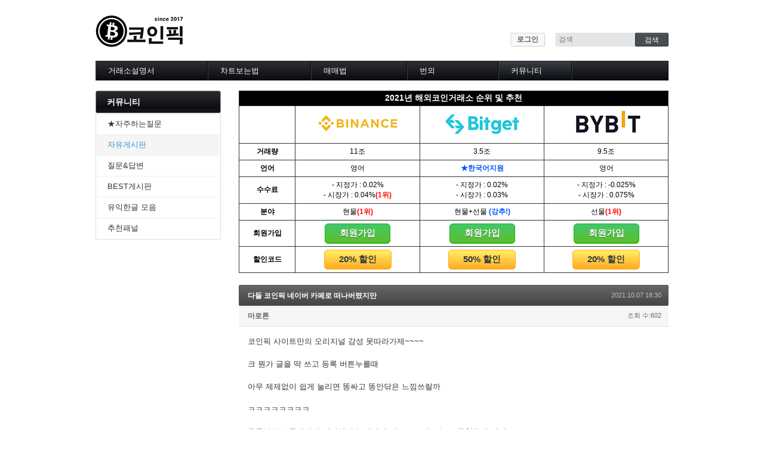

--- FILE ---
content_type: text/html; charset=UTF-8
request_url: https://coinpick.com/community_free/163762
body_size: 13797
content:
<!DOCTYPE html>
<html lang="ko">
<head>
<!-- META -->
<meta charset="utf-8">
<meta name="Generator" content="XpressEngine">
<meta http-equiv="X-UA-Compatible" content="IE=edge">
<!-- TITLE -->
<title>다들 코인픽 네이버 카페로 떠나버렸지만 - 자유게시판 - 코인픽</title>
<!-- CSS -->
<link rel="stylesheet" href="/common/css/xe.min.css?20180109153624" />
<link rel="stylesheet" href="/modules/board/skins/bitget/board.default.min.css?20221225231330" />
<link rel="stylesheet" href="/modules/board/skins/banner_PC.css?20221225231330" />
<link rel="stylesheet" href="/modules/editor/skins/ckeditor/css/default.css?20221225231331" />
<link rel="stylesheet" href="/common/xeicon/xeicon.min.css?20180109153625" />
<link rel="stylesheet" href="/common/js/plugins/jquery.fileupload/css/jquery.fileupload.css?20180109153624" />
<link rel="stylesheet" href="/common/js/plugins/jquery.fileupload/css/style.css?20180109153624" />
<link rel="stylesheet" href="/layouts/default/default.layout.css?20221225231330" />
<link rel="stylesheet" href="/modules/editor/styles/ckeditor_light/style.css?20221225231331" />
<link rel="stylesheet" href="/widgets/login_info/skins/default/default.login.css?20221225231331" />
<link rel="stylesheet" href="/files/faceOff/130/layout.css?20230130065353" />
<!-- JS -->
<script>
var current_url = "https://coinpick.com/?mid=community_free&document_srl=163762";
var request_uri = "https://coinpick.com/";
var current_mid = "community_free";
var waiting_message = "서버에 요청 중입니다. 잠시만 기다려주세요.";
var ssl_actions = new Array("dispMemberModifyPassword","dispMemberSignUpForm","dispMemberModifyInfo","dispMemberModifyEmailAddress","dispMemberGetTempPassword","dispMemberResendAuthMail","dispMemberLoginForm","dispMemberFindAccount","dispMemberLeave","procMemberLogin","procMemberModifyPassword","procMemberInsert","procMemberModifyInfo","procMemberFindAccount","procMemberModifyEmailAddress","procMemberResendAuthMail","procMemberLeave","procMemberFindAccountByQuestion","dispSocialxeConfirmMail","procSocialxeConfirmMail","procSocialxeCallback","dispSocialxeConnectSns","dispBoardWrite","dispBoardWriteComment","dispBoardReplyComment","dispBoardModifyComment","dispBoardDelete","dispBoardDeleteComment","procBoardInsertDocument","procBoardDeleteDocument","procBoardInsertComment","procBoardDeleteComment","procBoardVerificationPassword","dispTempSavedList");
var default_url = "https://coinpick.com/";
</script>
<!--[if lt IE 9]><script src="/common/js/jquery-1.x.min.js?20180109153625"></script>
<![endif]--><!--[if gte IE 9]><!--><script src="/common/js/jquery.min.js?20180109153625"></script>
<!--<![endif]--><script src="/common/js/x.min.js?20180109153625"></script>
<script src="/common/js/xe.min.js?20180109153625"></script>
<script src="/modules/board/tpl/js/board.min.js?20221225231330"></script>
<script src="/modules/editor/tpl/js/editor_common.min.js?20221225231331"></script>
<script src="/modules/editor/tpl/js/editor.app.min.js?20221225231331"></script>
<script src="/modules/editor/skins/ckeditor/js/xe_interface.min.js?20221225231331"></script>
<!--[if lt IE 9]><script src="/common/js/respond.min.js?20180109153624"></script>
<![endif]--><script src="/widgets/login_info/skins/default/default.login.js?20221225231331"></script>
<!-- RSS -->
<link rel="alternate" type="application/rss+xml" title="RSS" href="http://coinpick.com/community_free/rss" /><link rel="alternate" type="application/atom+xml" title="Atom" href="http://coinpick.com/community_free/atom" /><!-- ICON -->
<link rel="shortcut icon" href="https://coinpick.com/files/attach/xeicon/favicon.ico" />
<!-- Global site tag (gtag.js) - Google Analytics -->
<script async src="https://www.googletagmanager.com/gtag/js?id=UA-113894323-1"></script>
<script>
  window.dataLayer = window.dataLayer || [];
  function gtag(){dataLayer.push(arguments);}
  gtag('js', new Date());

  gtag('config', 'UA-113894323-1');
</script>
<link rel="canonical" href="http://coinpick.com/community_free/163762" />
<meta name="keywords" content="바이비트,비트겟,바이낸스,비트코인선물거래소,비트코인마진거래소,선물거래" />
<meta name="description" content="코인픽 사이트만의 오리지널 감성 못따라가제~~~~   크 뭔가 글을 딱 쓰고 등록 버튼누를때   아무 제제없이 쉽게 눌리면 똥싸고 똥안닦은 느낌쓰랄까   ㅋㅋㅋㅋㅋㅋㅋㅋ   등록버튼 누를라다가 이전화면 눌러봐야 아~~~ 쓰벌 오늘도 꽁쳤구나 하지   이갬성 어디가서 못찾제    " />
<meta property="og:locale" content="ko_KR" />
<meta property="og:type" content="article" />
<meta property="og:url" content="http://coinpick.com/community_free/163762" />
<meta property="og:site_name" content="코인픽" />
<meta property="og:title" content="다들 코인픽 네이버 카페로 떠나버렸지만 - 자유게시판 - 코인픽" />
<meta property="og:description" content="코인픽 사이트만의 오리지널 감성 못따라가제~~~~   크 뭔가 글을 딱 쓰고 등록 버튼누를때   아무 제제없이 쉽게 눌리면 똥싸고 똥안닦은 느낌쓰랄까   ㅋㅋㅋㅋㅋㅋㅋㅋ   등록버튼 누를라다가 이전화면 눌러봐야 아~~~ 쓰벌 오늘도 꽁쳤구나 하지   이갬성 어디가서 못찾제    " />
<meta property="article:published_time" content="2021-10-07T18:30:16+09:00" />
<meta property="article:modified_time" content="2021-10-12T18:21:52+09:00" />
<meta property="og:image" content="https://coinpick.com/files/attach/site_image/site_image.1534911490.png" />
<meta property="og:image:width" content="50" />
<meta property="og:image:height" content="54" />
<meta name="robots" content="all" />
<style>
.tbanner { border:0px; border-top:1px solid #333; border-left:1px solid #333; width:100%;margin-bottom:20px;}
.tbanner tr th, .tbanner tr td  { padding:5px; text-align:center; border-right:1px solid #333; border-bottom:1px solid #333; }
.tbanner tr th { white-space:nowrap; font-weight:bold; }
.tbanner tr.left td { text-align:left; }
.tbanner tr.left td p { padding-left:15%; }
</style>
<meta name="naver-site-verification" content="9ec9b235f80cf58b118f6bac209f02c943ca41ed"/>
<meta name="google-site-verification" content="rGMLbEeCJeanbOPB5wBaXw2W3Vnu4jrq0HmCUva5p_k" />
<meta name="naver-site-verification" content="99b43178abffeb93379a2dd0bd5f9f2255e07454" />
<meta name="naver-site-verification" content="99b43178abffeb93379a2dd0bd5f9f2255e07454" />
<meta name="description" content="가상화폐 투자정보 사이트,암호화폐 차트분석,매매법 소개 및 해외 비트코인 마진,선물거래소 가이드(바이낸스,바이비트,FTX)">
<meta name="naver-site-verification" content="99b43178abffeb93379a2dd0bd5f9f2255e07454" /><script>
//<![CDATA[
xe.current_lang = "ko";
xe.cmd_find = "찾기";
xe.cmd_cancel = "취소";
xe.cmd_confirm = "확인";
xe.msg_no_root = "루트는 선택 할 수 없습니다.";
xe.msg_no_shortcut = "바로가기는 선택 할 수 없습니다.";
xe.msg_select_menu = "대상 메뉴 선택";
//]]>
</script>
</head>
<body>
<div class="container">
	<p class="skip"><a href="#content">메뉴 건너뛰기</a></p>
	<header class="header">
		<h1>
			<a href="http://coinpick.com/" id="siteTitle">
												<img src="https://coinpick.com/files/attach/images/130/b5952acc71579086d30ec0d3f63cd732.png" alt="">							</a>
		</h1>
		<div class="side">
			<!-- ACCOUNT -->
			<div class="xe-widget-wrapper " style=""><div style="*zoom:1;padding:0px 0px 0px 0px !important;"><form id="fo_login_widget" action="https://coinpick.com/index.php?act=procMemberLogin" method="post"  class="account"><input type="hidden" name="error_return_url" value="/community_free/163762" /><input type="hidden" name="mid" value="community_free" /><input type="hidden" name="vid" value="" /><input type="hidden" name="ruleset" value="@login" />
	<a href="#acField">로그인</a>
	<fieldset id="acField">
		<h2>로그인</h2>
		<input type="hidden" name="act" value="procMemberLogin" />
		<input type="hidden" name="success_return_url" value="/community_free/163762" />
		<input type="hidden" name="xe_validator_id" value="widgets/login_info/skins/default/login_form/1" />
				<div class="idpw">
									<label for="user_id">이메일 주소</label>			<input name="user_id" id="user_id" type="email" required />			<label for="user_pw">비밀번호</label>
			<input name="password" id="user_pw" type="password" required />
			<p class="keep">
				<input type="checkbox" name="keep_signed" id="keep_signed" value="Y" />
				<label for="keep_signed">로그인 유지</label>
			</p>
			<p class="warning">브라우저를 닫더라도 로그인이 계속 유지될 수 있습니다. 로그인 유지 기능을 사용할 경우 다음 접속부터는 로그인할 필요가 없습니다. 단, 게임방, 학교 등 공공장소에서 이용 시 개인정보가 유출될 수 있으니 꼭 로그아웃을 해주세요.</p>
		</div>
		<input type="submit" value="로그인" />
		<ul class="help">
			<li><a href="https://coinpick.com/index.php?mid=community_free&amp;document_srl=163762&amp;act=dispMemberSignUpForm">회원가입</a></li>
			<li><a href="https://coinpick.com/index.php?mid=community_free&amp;document_srl=163762&amp;act=dispMemberFindAccount">ID/PW 찾기</a></li>
		</ul>
	</fieldset>
</form>
</div></div>
			<!-- /ACCOUNT -->
			<!-- SEARCH -->
			<form action="https://coinpick.com/" method="get" class="search"><input type="hidden" name="error_return_url" value="/community_free/163762" />
				<input type="hidden" name="vid" value="" />
				<input type="hidden" name="mid" value="community_free" />
				<input type="hidden" name="act" value="IS" />
				<input type="text" name="is_keyword" value="" required placeholder="검색" title="검색" />
				<input type="submit" value="검색" />
			</form>
			<!-- /SEARCH -->
		</div>
		<!-- GNB -->
		<nav class="gnb" id="gnb">
			<ul>
				<li>
					<a href="http://coinpick.com/exchange"  style="" >거래소설명서</a>
					<ul>
						<li><a href="#" style=""><img src="/files/attach/menu_button/65/164295.20211019163856.menu_normal_btn.png" onmouseout="this.src='/files/attach/menu_button/65/164295.20211019163856.menu_normal_btn.png'" alt="해외 선물거래소"   /></a></li><li><a href="http://coinpick.com/bybit" style=""><img src="/files/attach/menu_button/65/66868.20211018114746.menu_normal_btn.png" onmouseout="this.src='/files/attach/menu_button/65/66868.20211018114746.menu_normal_btn.png'" alt="★ 바이비트"   /></a></li><li><a href="http://coinpick.com/bitget" style=""><img src="/files/attach/menu_button/65/67356.20211018114029.menu_normal_btn.png" onmouseout="this.src='/files/attach/menu_button/65/67356.20211018114029.menu_normal_btn.png'" alt="비트겟"   /></a></li><li><a href="http://coinpick.com/MEXC" style=""><img src="/files/attach/menu_button/65/177001.20221007105026.menu_normal_btn.png" onmouseout="this.src='/files/attach/menu_button/65/177001.20221007105026.menu_normal_btn.png'" alt="MEXC"   /></a></li><li><a href="#" style=""><img src="/files/attach/menu_button/65/243908.20241103230533.menu_normal_btn.png" onmouseout="this.src='/files/attach/menu_button/65/243908.20241103230533.menu_normal_btn.png'" alt="해외 코인거래소"   /></a></li><li><a href="http://coinpick.com/binance" style=""><img src="/files/attach/menu_button/65/37714.20221017053131.menu_normal_btn.png" onmouseout="this.src='/files/attach/menu_button/65/37714.20221017053131.menu_normal_btn.png'" alt="★ 바이낸스"   /></a></li><li><a href="http://coinpick.com/coinbase" style=""><img src="/files/attach/menu_button/65/139365.20241103232634.menu_normal_btn.png" onmouseout="this.src='/files/attach/menu_button/65/139365.20241103232634.menu_normal_btn.png'" alt="코인베이스"   /></a></li><li><a href="http://coinpick.com/kraken" style=""><img src="/files/attach/menu_button/65/243910.20241103232752.menu_normal_btn.png" onmouseout="this.src='/files/attach/menu_button/65/243910.20241103232752.menu_normal_btn.png'" alt="크라켄"   /></a></li><li><a href="http://coinpick.com/bitmex" style=""><img src="/files/attach/menu_button/65/66874.20211018024114.menu_normal_btn.png" onmouseout="this.src='/files/attach/menu_button/65/66874.20211018024114.menu_normal_btn.png'" alt="비트맥스"   /></a></li><li><a href="http://coinpick.com/phemex" style=""><img src="/files/attach/menu_button/65/66880.20211018024359.menu_normal_btn.png" onmouseout="this.src='/files/attach/menu_button/65/66880.20211018024359.menu_normal_btn.png'" alt="페멕스"   /></a></li><li><a href="http://coinpick.com/OKX" style=""><img src="/files/attach/menu_button/65/183056.20221203160806.menu_normal_btn.png" onmouseout="this.src='/files/attach/menu_button/65/183056.20221203160806.menu_normal_btn.png'" alt="OKX"   /></a></li><li><a href="http://coinpick.com/huobi" style=""><img src="/files/attach/menu_button/65/183103.20221210151537.menu_normal_btn.png" onmouseout="this.src='/files/attach/menu_button/65/183103.20221210151537.menu_normal_btn.png'" alt="houbi"   /></a></li><li><a href="http://coinpick.com/kucoin" style=""><img src="/files/attach/menu_button/65/868.20221206180345.menu_normal_btn.png" onmouseout="this.src='/files/attach/menu_button/65/868.20221206180345.menu_normal_btn.png'" alt="Kucoin"   /></a></li><li><a href="http://coinpick.com/BingX" style=""><img src="/files/attach/menu_button/65/183060.20221206180826.menu_normal_btn.png" onmouseout="this.src='/files/attach/menu_button/65/183060.20221206180826.menu_normal_btn.png'" alt="BingX"   /></a></li><li><a href="http://coinpick.com/gate_io" style=""><img src="/files/attach/menu_button/65/5470.20221206180846.menu_normal_btn.png" onmouseout="this.src='/files/attach/menu_button/65/5470.20221206180846.menu_normal_btn.png'" alt="gate.io"   /></a></li><li><a href="http://coinpick.com/BTCC" style=""><img src="/files/attach/menu_button/65/183062.20221206180445.menu_normal_btn.png" onmouseout="this.src='/files/attach/menu_button/65/183062.20221206180445.menu_normal_btn.png'" alt="BTCC"   /></a></li><li><a href="#" style=""><img src="/files/attach/menu_button/65/164296.20211019165934.menu_normal_btn.png" onmouseout="this.src='/files/attach/menu_button/65/164296.20211019165934.menu_normal_btn.png'" alt="국내 코인거래소"   /></a></li><li><a href="http://coinpick.com/upbit_board" style=""><img src="/files/attach/menu_button/65/35621.20211018030135.menu_normal_btn.png" onmouseout="this.src='/files/attach/menu_button/65/35621.20211018030135.menu_normal_btn.png'" alt="업비트"   /></a></li><li><a href="http://coinpick.com/bithumb_board" style=""><img src="/files/attach/menu_button/65/35623.20210422143159.menu_normal_btn.png" onmouseout="this.src='/files/attach/menu_button/65/35623.20210422143159.menu_normal_btn.png'" alt="빗썸"   /></a></li><li><a href="http://coinpick.com/coinone_board" style=""><img src="/files/attach/menu_button/65/135259.20211018030431.menu_normal_btn.png" onmouseout="this.src='/files/attach/menu_button/65/135259.20211018030431.menu_normal_btn.png'" alt="코인원"   /></a></li>					</ul>				</li><li>
					<a href="http://coinpick.com/chart"  style="" >차트보는법</a>
					<ul>
						<li><a href="#" style="">--------차트 설정--------</a></li><li><a href="http://coinpick.com/chart_binance" style="">1. 바이낸스 차트설정</a></li><li><a href="http://coinpick.com/chart_bitmex" style="">2. 비트맥스 차트설정</a></li><li><a href="http://coinpick.com/chart_bybit" style="">3. 바이비트 차트설정</a></li><li><a href="http://coinpick.com/chart_upbit" style="">4. 업비트 차트설정</a></li><li><a href="http://coinpick.com/chart_bithumb" style="">5. 빗썸 차트설정</a></li><li><a href="http://coinpick.com/chart_tradingview" style="">6. 트레이딩뷰</a></li><li><a href="http://coinpick.com/chart_Cryptowatch" style="">7. 크립토워치</a></li><li><a href="#" style="">-------차트의 기본-------</a></li><li><a href="http://coinpick.com/chart_basic" style="">1. 기본</a></li><li><a href="http://coinpick.com/chart_candle" style="">2. 봉차트</a></li><li><a href="http://coinpick.com/chart_play" style="">3. 호가창,거래창</a></li><li><a href="http://coinpick.com/chart_pipe" style="">4. 분봉</a></li><li><a href="http://coinpick.com/chart_mark" style="">5. 고점과 저점</a></li><li><a href="http://coinpick.com/chart_revision" style="">6. 상승과 조정</a></li><li><a href="http://coinpick.com/chart_volume" style="">7. 거래량</a></li><li><a href="http://coinpick.com/chart_line" style="">8. 지지선,저항선</a></li><li><a href="http://coinpick.com/chart_goldencross" style="">9. 골든크로스</a></li><li><a href="http://coinpick.com/chart_deadcross" style="">10. 데드크로스</a></li><li><a href="#" style="">--------캔들 패턴--------</a></li><li><a href="http://coinpick.com/chart_candle_form1" style="">1. 캔들 패턴(1)</a></li><li><a href="http://coinpick.com/chart_candle_form2" style="">2. 캔들 패턴(2)</a></li><li><a href="http://coinpick.com/chart_candle_form3" style="">3. 캔들 패턴(3)</a></li><li><a href="http://coinpick.com/chart_candle_form4" style="">4. 캔들 패턴(4)</a></li><li><a href="http://coinpick.com/chart_candle_form5" style="">5. 캔들 패턴(5)</a></li><li><a href="#" style="">--------차트 패턴--------</a></li><li><a href="http://coinpick.com/chart_gather" style="">1. 삼각수렴 패턴</a></li><li><a href="http://coinpick.com/chart_wedge" style="">2. 쐐기형 패턴</a></li><li><a href="http://coinpick.com/chart_Triangle" style="">3. 삼각수렴 패턴 종류</a></li><li><a href="http://coinpick.com/chart_DoubleBottom" style="">4. 쌍바닥 패턴</a></li><li><a href="http://coinpick.com/chart_dead_cat_bounce_pattern" style="">5. 데드 캣 바운스 패턴</a></li><li><a href="http://coinpick.com/chart_head_and_shoulder_pattern" style="">6. 헤드 앤 숄더 패턴</a></li><li><a href="http://coinpick.com/chart_harmonic_pattern" style="">7. 하모닉 패턴</a></li><li><a href="http://coinpick.com/chart_DOW_THEORY" style="">8. 다우이론 패턴</a></li><li><a href="http://coinpick.com/chart_minsky" style="">9. 하이먼민스키 패턴</a></li><li><a href="http://coinpick.com/chart_ElliottWave" style="">10. 엘리어트 파동</a></li><li><a href="#" style="">-------기술적 지표-------</a></li><li><a href="http://coinpick.com/chart_MA" style="">1. MA - 이동평균선</a></li><li><a href="http://coinpick.com/chart_MACD" style="">2. MACD - 수렴확산지수</a></li><li><a href="http://coinpick.com/chart_BollingerBand" style="">3. BOL - 볼린저밴드</a></li><li><a href="http://coinpick.com/chart_RSI" style="">4. RSI - 상대강도지수</a></li><li><a href="http://coinpick.com/chart_Fibonacci" style="">5. FIBO - 피보나치되돌림</a></li><li><a href="http://coinpick.com/chart_IKH" style="">6. IKH - 일목평균표</a></li><li><a href="http://coinpick.com/chart_momentum" style="">7. D.MOM - 듀얼 모멘텀</a></li><li><a href="http://coinpick.com/chart_CCI" style="">8. CCI - 채널지수</a></li><li><a href="http://coinpick.com/chart_stochastics" style="">9. STOCH - 스토캐스틱</a></li><li><a href="http://coinpick.com/chart_Parabolic_SAR" style="">10. PSAR - 파라볼릭</a></li><li><a href="http://coinpick.com/chart_DMI" style="">11. DMI - 방향운동지수</a></li><li><a href="http://coinpick.com/chart_ADX" style="">12. ADX - 평균방향지수</a></li><li><a href="http://coinpick.com/advance_decline_ratio" style="color:등락비율;">13. ADR - 등락비율</a></li><li><a href="http://coinpick.com/volume_ratio" style="">14. VR - 거래량비율</a></li>					</ul>				</li><li>
					<a href="http://coinpick.com/trading"  style="" >매매법</a>
					<ul>
						<li><a href="#" style="">------실전 매매법------</a></li><li><a href="http://coinpick.com/trading_MA" style="">1. 이평선 매매법</a></li><li><a href="http://coinpick.com/trading_60MA" style="">2. 60이평선 매매법</a></li><li><a href="http://coinpick.com/trading_goldencross" style="">3. 골든크로스 매매법</a></li><li><a href="http://coinpick.com/trading_deathcross" style="">4. 데스크로스 매매법</a></li><li><a href="http://coinpick.com/trading_MACD" style="">5. MACD 매매법</a></li><li><a href="http://coinpick.com/trading_RSI" style="">6. RSI 매매법</a></li><li><a href="http://coinpick.com/trading_BollingerBands" style="">7. 볼린저밴드 매매법</a></li><li><a href="http://coinpick.com/trading_fibonacci" style="">8. 피보나치 매매법</a></li><li><a href="http://coinpick.com/trading_Volume" style="">9. 거래량 매매법</a></li><li><a href="http://coinpick.com/trading_saggeda" style="">10. 사께다전법</a></li><li><a href="http://coinpick.com/trading_Eliot" style="">11. 엘리어트 매매법</a></li><li><a href="http://coinpick.com/trading_TwoBottom" style="">12. 쌍바닥,쌍봉 매매법</a></li><li><a href="http://coinpick.com/trading_Line" style="">13. 지지 &amp; 저항 매매법</a></li><li><a href="http://coinpick.com/trading_ichimoku" style="">14. 일목균형표 매매법</a></li><li><a href="http://coinpick.com/trading_DMI" style="">15. DMI 매매법</a></li>					</ul>				</li><li>
					<a href="#"  style="" >번외</a>
					<ul>
						<li><a href="http://coinpick.com/exchage_comparison" style="color:#5CD1E5;">코인거래소 비교</a></li><li><a href="http://coinpick.com/fee_comparison" style="color:#FF7E7E;">선물수수료 비교</a></li><li><a href="http://coinpick.com/promocode_comparison" style="color:#1DDB16;">할인코드 비교</a></li><li><a href="http://coinpick.com/coin_info" style="">코인백서모음</a></li><li><a href="http://coinpick.com/term" style="">코인용어정리</a></li><li><a href="http://coinpick.com/tradingview_board" style="">TradingView</a></li><li><a href="http://coinpick.com/investing_board" style="">Investing.com</a></li><li><a href="http://coinpick.com/defi_board" style="">De-Fi - 디파이</a></li><li><a href="http://coinpick.com/NFT_board" style="">NFT - 대체불가토큰</a></li><li><a href="http://coinpick.com/P2P_exchange" style="">P2P 거래소</a></li><li><a href="http://coinpick.com/quant_program" style="">※ 프로그램 자동매매</a></li><li><a href="http://coinpick.com/roboadvisor_board" style="">※ 로보어드바이저</a></li><li><a href="http://coinpick.com/quant_board" style="">※ 코인 애널리틱스</a></li><li><a href="http://coinpick.com/influencers_twitter" style="">인플루언서 트위터</a></li><li><a href="http://coinpick.com/cryptocurrency_wallet" style="">암호화폐 지갑</a></li><li><a href="http://coinpick.com/cryptocurrency_mining" style="">가상화폐 채굴</a></li><li><a href="http://coinpick.com/useful_websites" style="">유용한사이트</a></li><li><a href="http://coinpick.com/gif_board" style="">짤방(gif) 자료실</a></li>					</ul>				</li><li class="active">
					<a href="#"  style="" >커뮤니티</a>
					<ul>
						<li><a href="http://coinpick.com/QnA" style="color:#FF7E7E;">★자주하는질문</a></li><li class="active"><a href="http://coinpick.com/community_free" style="">자유게시판</a></li><li><a href="http://coinpick.com/community_QnA" style="">질문&amp;답변</a></li><li><a href="http://coinpick.com/community_best" style="">BEST게시판</a></li><li><a href="http://coinpick.com/helpful_cotent" style="">유익한글 모음</a></li><li><a href="http://coinpick.com/main" style="">추천패널</a></li>					</ul>				</li>			</ul>
		</nav>
		<!-- /GNB -->




<title>코인픽:ver.2021년 비트코인 마진,선물거래소 순위 및 추천 사이트</title>

	</header>
	<!-- VISUAL | DEFAULT -->
		<!-- VISUAL | USER DEFINE -->
		<!-- /VISUAL -->
	<div class="body sub">
		<!-- LNB -->
		<script>
		function openLnb(lnb) {
			if(jQuery('#lnb_'+lnb).hasClass('active')) {
				var url = jQuery('#lnb_'+lnb+'>a').data('url');
				if(url) {
					location.href=url;
				}
			}
			else {
				jQuery('#lnb_'+lnb).addClass('active');
				jQuery('#lnbsub_'+lnb).show();
			}
		}
		</script>
		<nav class="lnb">
			<h1><a href="#">커뮤니티</a></h1>			<ul>
												<li id="lnb_1"><a  href="http://coinpick.com/QnA"  onclick="openLnb(1)" style="cursor:pointer;" data-url="http://coinpick.com/QnA">★자주하는질문</a>
									</li>
												<li id="lnb_2" class="active"><a  href="http://coinpick.com/community_free"  onclick="openLnb(2)" style="cursor:pointer;" data-url="http://coinpick.com/community_free">자유게시판</a>
									</li>
												<li id="lnb_3"><a  href="http://coinpick.com/community_QnA"  onclick="openLnb(3)" style="cursor:pointer;" data-url="http://coinpick.com/community_QnA">질문&amp;답변</a>
									</li>
												<li id="lnb_4"><a  href="http://coinpick.com/community_best"  onclick="openLnb(4)" style="cursor:pointer;" data-url="http://coinpick.com/community_best">BEST게시판</a>
									</li>
												<li id="lnb_5"><a  href="http://coinpick.com/helpful_cotent"  onclick="openLnb(5)" style="cursor:pointer;" data-url="http://coinpick.com/helpful_cotent">유익한글 모음</a>
									</li>
												<li id="lnb_6"><a  onclick="openLnb(6)" style="cursor:pointer;" data-url="http://coinpick.com/main">추천패널</a>
					<ul id="lnbsub_6" style="display:none;">
						<li><a href="http://coinpick.com/daily">제육볶음</a></li><li><a href="http://coinpick.com/daily_quant">퀀트픽</a></li><li><a href="http://coinpick.com/daily_bolt">선더볼트</a></li><li><a href="http://coinpick.com/daily_moonlight">월광</a></li><li><a href="http://coinpick.com/daily_unicorn">UNICORN</a></li><li><a href="http://coinpick.com/daily_Monaco">모나코</a></li><li><a href="http://coinpick.com/daily_notgetyet">비득지</a></li>					</ul>				</li>
							</ul>		</nav>		<!-- /LNB -->
		<!-- CONTENT -->
		<div class="content" id="content">
			    <div class="board">
	
<table class="tbanner" border=0 cellspacing="0">
	<col width="13%"><col width="29%"><col width="29%"><col width="29%">
	<tbody>
		<tr>
			<td colspan="4"  style="background:#000; color:#fff; padding:3px 0px; font-size:14px; font-weight:bold; text-align:center;">2021년 해외코인거래소 순위 및 추천</td>
		</tr>
		<tr style="background:#FFFFFF">
			<td>&nbsp;</td>
			<td><img src="https://coinpick.com/./files/attach/images/67035/038/067/b037ecdec9a2c9d50b93f86a63565ea2.png" alt="binance main.png" style="" /></td>
			<td><img src="https://coinpick.com/files/attach/images/202/206/3e8f7be7e0763514a70703a3c8dceb97.png" alt="ftx main.png" style="" /></td>
			<td><img src="https://coinpick.com/files/attach/images/202/206/7f8ecc647a5f891f16eac03e4064bb30.png" alt="bybit main.png" style="" /></td>
		</tr>
		<tr>
			<th>거래량</th>
			<td>11조</td>
			<td>3.5조</td>
			<td>9.5조</td>
		</tr>
		<tr>
			<th>언어</th>
			<td>영어</td>
			<td><p style="text-align: center;"><span style="color:#0054FF;"><strong> ★한국어지원</strong></span></p></td>
			<td>영어</td>
		</tr>
		<tr class="center">
			<th>수수료</th>
			<td><p>- 지정가 : 0.02%</p>
				<p>- 시장가 : 0.04%<strong><span style="color: rgb(255, 0, 0);">(1위)</span></strong></p>
			</td>
			<td><p>- 지정가 : 0.02%</p>
				<p>- 시장가 : 0.03%</p>
			</td>
			<td><p>- 지정가 : -0.025%</p>
				<p>- 시장가 : 0.075%</p>
			</td>
		</tr>
		<tr>
			<th>분야</th>
			<td>	<p style="text-align: center;"><font color="#000000">현물<span style="color: rgb(255, 0, 0);"><strong>(1위)</strong></span></font></p>	</td>
			<td><p style="text-align: center;"><font color="#000000">현물+선물<span style="color:#0054FF;"><strong> (강추!)</strong></span></font></p></td>
			<td><p style="text-align: center;"><font color="#000000">선물<span style="color: rgb(255, 0, 0);"><strong>(1위)</strong></span></p></td>
		</tr>
		<tr>
			<th>회원가입</th>
			<td><a class="myButton" href="https://accounts.binance.com/ko/register?ref=RCXBS3M1" target="_blank">회원가입</a></td>
			<td><a class="myButton" href="https://partner.bitget.com/bg/jQfMra" target="_blank">회원가입</a></td>
			<td><a class="myButton" href="https://www.bybit.com/register?affiliate_id=6660&group_id=0&group_type=1" target="_blank">회원가입</a></td>
		</tr>
		<tr>
			<th>할인코드</th>
			<td><a class="myButton2" href="https://accounts.binance.com/ko/register?ref=RCXBS3M1" target="_blank">20% 할인</a></td>
			<td><a class="myButton2" href="https://partner.bitget.com/bg/jQfMra" target="_blank">50% 할인</a>
			</td>
			<td><a class="myButton2" href="https://www.bybit.com/register?affiliate_id=6660&group_id=0&group_type=1" target="_blank">20% 할인</a></td>
		</tr>
	</tbody>
</table>
			<div class="board_read">
	<!-- READ HEADER -->
	<div class="read_header">
		<h1>
						<a href="http://coinpick.com/community_free/163762">다들 코인픽 네이버 카페로 떠나버렸지만</a>
		</h1>
		<p class="time">
			2021.10.07 18:30		</p>
		<p class="meta">
									<a href="#popup_menu_area" class="member_36908 author" onclick="return false">마로톤</a>			<span class="sum">
				<span class="read">조회 수:602</span>
							</span>
		</p>
	</div>
	<!-- /READ HEADER -->
	<!-- Extra Output -->
		<!-- /Extra Output -->
	<!-- READ BODY -->
	<div class="read_body">
				
		
		
		<!--BeforeDocument(163762,36908)--><div class="document_163762_36908 xe_content"><p>코인픽 사이트만의 오리지널 감성 못따라가제~~~~</p>

<p> </p>

<p>크 뭔가 글을 딱 쓰고 등록 버튼누를때</p>

<p> </p>

<p>아무 제제없이 쉽게 눌리면 똥싸고 똥안닦은 느낌쓰랄까</p>

<p> </p>

<p>ㅋㅋㅋㅋㅋㅋㅋㅋ</p>

<p> </p>

<p>등록버튼 누를라다가 이전화면 눌러봐야 아~~~ 쓰벌 오늘도 꽁쳤구나 하지</p>

<p> </p>

<p>이갬성 어디가서 못찾제</p>

<p> </p>

<p> </p></div><!--AfterDocument(163762,36908)-->				
	<div style="float:center;margin-top:10px; margin-bottom:30px;">
<a href="https://partner.bitget.com/bg/jQfMra" target="_blank"><img src="https://coinpick.com/files/attach/images/202/206/b97c6b845c7151906533b1d1838151fb.png" alt="" style="" /></a></div>
		
	</div>
	<!-- /READ BODY -->
	<!-- READ FOOTER -->
	<div class="read_footer">
				<div class="tns">
									<a class="document_163762 action" href="#popup_menu_area" onclick="return false">이 게시물을</a>
			<ul class="sns">
				<li class="twitter link"><a href="http://twitter.com/">Twitter</a></li>
				<li class="facebook link"><a href="http://facebook.com/">Facebook</a></li>
				<li class="delicious link"><a href="http://delicious.com/">Delicious</a></li>
			</ul>
			<script>
				var sTitle = '다들 코인픽 네이버 카페로 떠나버렸지만';
				jQuery(function($){
					$('.twitter>a').snspost({
						type : 'twitter',
						content : sTitle + ' http://coinpick.com/community_free/163762'
					});
					$('.facebook>a').snspost({
						type : 'facebook',
						content : sTitle
					});
					$('.delicious>a').snspost({
						type : 'delicious',
						content : sTitle
					});
				});
			</script>
		</div>
				<div class="btnArea"> 
									<span class="etc">
				<a href="http://coinpick.com/community_free" class="btn">목록</a>
			</span>
		</div>
	</div>
	<!-- /READ FOOTER -->
</div>
<!-- COMMENT -->
<div class="feedback" id="comment">
	<div class="fbHeader">
		<h2>댓글 <em>4</em></h2>
	</div>
	<ul class="fbList">
		<li class="fbItem" id="comment_163767">
			<div class="fbMeta">
								<span class="profile"></span>				<h3 class="author">
															<a href="#popup_menu_area" class="member_19586" onclick="return false">썬더볼트</a>				</h3>
				<p class="time">2021.10.07 22:31</p>
			</div>
						<!--BeforeComment(163767,19586)--><div class="comment_163767_19586 xe_content"><p>마로톤 이분 배우신분</p></div><!--AfterComment(163767,19586)-->									<p class="action">
								<a href="https://coinpick.com/index.php?mid=community_free&amp;document_srl=163762&amp;act=dispBoardReplyComment&amp;comment_srl=163767" class="reply">댓글</a>															</p>
		</li><li class="fbItem" id="comment_163771">
			<div class="fbMeta">
								<span class="profile"></span>				<h3 class="author">
															<a href="#popup_menu_area" class="member_71046" onclick="return false">감쟈감쟈</a>				</h3>
				<p class="time">2021.10.08 03:50</p>
			</div>
						<!--BeforeComment(163771,71046)--><div class="comment_163771_71046 xe_content"><p>ㅋㅋㅋㅋㅋㅋㅋㅋㅋㅋㅋ 많이 써보셨군요</p>

<p> </p></div><!--AfterComment(163771,71046)-->									<p class="action">
								<a href="https://coinpick.com/index.php?mid=community_free&amp;document_srl=163762&amp;act=dispBoardReplyComment&amp;comment_srl=163771" class="reply">댓글</a>															</p>
		</li><li class="fbItem" id="comment_163791">
			<div class="fbMeta">
								<span class="profile"></span>				<h3 class="author">
															<a href="#popup_menu_area" class="member_4" onclick="return false">제육볶음</a>				</h3>
				<p class="time">2021.10.08 18:24</p>
			</div>
						<!--BeforeComment(163791,4)--><div class="comment_163791_4 xe_content"><p>ㅋㅋㅋㅋ 그치 갬성~~ 로톤이가 갬성을 아는구만!!!&nbsp;</p></div><!--AfterComment(163791,4)-->									<p class="action">
								<a href="https://coinpick.com/index.php?mid=community_free&amp;document_srl=163762&amp;act=dispBoardReplyComment&amp;comment_srl=163791" class="reply">댓글</a>															</p>
		</li><li class="fbItem" id="comment_163887">
			<div class="fbMeta">
								<span class="profile"></span>				<h3 class="author">
															<a href="#popup_menu_area" class="member_36908" onclick="return false">마로톤</a>				</h3>
				<p class="time">2021.10.12 18:21</p>
			</div>
						<!--BeforeComment(163887,36908)--><div class="comment_163887_36908 xe_content"><p>아뭐야 ㅋㅋㅋㅋㅋ 다들 댓글 달아주셨었구나 ㅋㅋㅋㅋ </p>

<p>요몇일 차트한번 제대로 못들여다볼만큼 바빳어서 오랜만에 접속합니당 꾸벅</p></div><!--AfterComment(163887,36908)-->									<p class="action">
								<a href="https://coinpick.com/index.php?mid=community_free&amp;document_srl=163762&amp;act=dispBoardReplyComment&amp;comment_srl=163887" class="reply">댓글</a>															</p>
		</li>	</ul>    	<form action="./" method="post" onsubmit="return procFilter(this, insert_comment)" class="write_comment" id="write_comment"><input type="hidden" name="error_return_url" value="/community_free/163762" /><input type="hidden" name="act" value="" /><input type="hidden" name="vid" value="" />
		<input type="hidden" name="mid" value="community_free" />
		<input type="hidden" name="document_srl" value="163762" />
		<input type="hidden" name="comment_srl" value="" />
        <input type="hidden" name="content" value="" />
        <!-- css -->
<!-- JS -->
<!--#JSPLUGIN:ckeditor--><div id="ckeditor_instance_1" data-editor-sequence="1" data-editor-primary-key-name="comment_srl" data-editor-content-key-name="content" style="min-height:120px;"></div>
	<!--#JSPLUGIN:jquery.fileupload--><!--#JSPLUGIN:jquery.finderSelect--><!--#JSPLUGIN:handlebars--><div id="xefu-container-1" class="xefu-container xe-clearfix" data-editor-sequence="1">
	
	<div class="xefu-dropzone">
		<span class="xefu-btn fileinput-button xefu-act-selectfile">
			<span><i class="xi-icon xi-file-add"></i> 파일 첨부</span>
			<input id="xe-fileupload" type="file" class="fileupload-processing " value="파일 첨부" name="Filedata" data-auto-upload="true" data-editor-sequence="1" multiple />
		</span>
		<p class="xefu-dropzone-message">여기에 파일을 끌어 놓거나 파일 첨부 버튼을 클릭하세요.</p>
		<p class="upload_info">파일 크기 제한 : <span class="allowed_filesize">0MB</span> <span>(허용 확장자 : <span class="allowed_filetypes">*.*</span>)</span></p>
		<p class="xefu-progress-status" style="display: none;">파일 업로드 중... (<span class="xefu-progress-percent">0%</span>)</p>
		<div class="xefu-progressbar" style="display: none;"><div></div></div>
	</div>
	
	<div class="xefu-controll xe-clearfix">
		<div style="float: left;">
			<span class="file_count">0</span>개 첨부 됨 (<span class="attached_size"></span> / <span class="allowed_attach_size"></span>)
		</div>
		<div style="float: right">
			<input type="button" class="xefu-btn xefu-act-link-selected" style=" vertical-align: middle; vertical-align: middle;" value="본문 삽입">
			<input type="button" class="xefu-btn xefu-act-delete-selected" style=" vertical-align: middle; vertical-align: middle;" value="선택 삭제">
		</div>
	</div>
	<div class="xefu-list">
		<div class="xefu-list-images">
			<ul>
			</ul>
		</div>
		<div class="xefu-list-files">
			<ul>
			</ul>
		</div>
	</div>
</div><script>
	jQuery(function($){
		// uploader
				var setting = {
			maxFileSize: 2097152,
			limitMultiFileUploadSize: 2097152		};
		var uploader = $('#xefu-container-1').xeUploader(setting);
		window.xe.msg_exceeds_limit_size = '허용된 용량을 초과하여 첨부가 되지 않았습니다.';
		window.xe.msg_checked_file_is_deleted = '%d개의 첨부 파일이 삭제되었습니다.';
		window.xe.msg_file_cart_is_null = '삭제할 파일을 선택해주세요.';
		window.xe.msg_checked_file_is_deleted = '%d개의 첨부 파일이 삭제되었습니다.';
		window.xe.msg_not_allowed_filetype = '업로드할 수 없는 파일 형식입니다.';
		window.xe.msg_file_upload_error = '파일 업로드 중 에러가 발생하였습니다.';
			});
</script>
<script>
(function($){
	"use strict";
	// editor
	$(function(){
		CKEDITOR.config.customConfig = '';		var settings = {
			ckeconfig: {
				height: '120',
				skin: 'moono',
				contentsCss: '/modules/editor/styles/default/editor.css',
				xe_editor_sequence: 1,
				toolbarCanCollapse: true,
				language: "ko"
			},
			loadXeComponent: true,
			enableToolbar: true,
			content_field: jQuery('[name=content]')
		};
		CKEDITOR.dtd.$removeEmpty.ins = 0;
		CKEDITOR.dtd.$removeEmpty.i = 0;
																																										settings.ckeconfig.xe_component_arrays = {emoticon:'이모티콘 출력',image_link:'이미지 추가',poll_maker:'설문조사',image_gallery:'이미지 갤러리'};
											settings.ckeconfig.toolbarStartupExpanded = false;
				
						var ckeApp = $('#ckeditor_instance_1').XeCkEditor(settings);
	});
})(jQuery);
</script>
		<div class="write_author">
			<span class="item">
				<label for="userName" class="iLabel">글쓴이</label>
				<input type="text" name="nick_name" id="userName" class="iText userName" />
			</span>			<span class="item">
				<label for="userPw" class="iLabel">비밀번호</label>
				<input type="password" name="password" id="userPw" class="iText userPw" />
			</span>			<span class="item">
				<label for="homePage" class="iLabel">홈페이지</label>
				<input type="text" name="homepage" id="homePage" class="iText homePage" />&nbsp;
			</span>									<input type="checkbox" name="is_secret" value="Y" id="is_secret" class="iCheck" />			<label for="is_secret">비밀글 기능</label>		</div>
		<div class="btnArea">
			<button type="submit" class="btn">댓글 등록</button>
		</div>
	</form></div>
<div class="fbFooter"> 
	<a href="http://coinpick.com/community_free" class="btn">목록</a>
</div>
<!-- /COMMENT -->
<div class="board_list" id="board_list">
	<table width="100%" border="1" cellspacing="0" summary="List of Articles">
		<thead>
			<!-- LIST HEADER -->
			<tr>
								<th scope="col"><span>번호</span></th>																																																								<th scope="col" class="title"><span>제목</span></th>																																																								<th scope="col"><span>글쓴이</span></th>																																																																<th scope="col"><span><a href="http://coinpick.com/index.php?mid=community_free&amp;document_srl=163762&amp;sort_index=regdate&amp;order_type=desc">날짜</a></span></th>																																																																<th scope="col"><span><a href="http://coinpick.com/index.php?mid=community_free&amp;document_srl=163762&amp;sort_index=readed_count&amp;order_type=desc">조회 수</a></span></th>																							</tr>
			<!-- /LIST HEADER -->
		</thead>
				<tbody>
			<!-- NOTICE -->
			<tr class="notice">
								<td class="notice">
										공지				</td>																																																								<td class="title">
					<a href="http://coinpick.com/community_free/33051">
						[필독]코인픽 사용설명서!					</a>
					<a href="http://coinpick.com/community_free/33051#comment" class="replyNum" title="Replies">
						[1]
					</a>									</td>																																																								<td class="author"><a href="#popup_menu_area" class="member_7157" onclick="return false">퀀트픽</a></td>																																																																<td class="time">2021.04.04</td>																																																																<td class="readNum">69707</td>																							</tr><tr class="notice">
								<td class="notice">
										공지				</td>																																																								<td class="title">
					<a href="http://coinpick.com/community_free/18062">
						이용방법					</a>
					<a href="http://coinpick.com/community_free/18062#comment" class="replyNum" title="Replies">
						[3]
					</a>									</td>																																																								<td class="author"><a href="#popup_menu_area" class="member_4" onclick="return false">OK픽</a></td>																																																																<td class="time">2021.01.22</td>																																																																<td class="readNum">70502</td>																							</tr>			<!-- /NOTICE -->
			<!-- LIST -->
			<tr>
								<td class="no">
										729				</td>																																																								<td class="title">
					<a href="http://coinpick.com/community_free/164430">다들 카페가서 여긴 이제 아무도 안오나봥..</a>
					<a href="http://coinpick.com/community_free/164430#comment" class="replyNum" title="Replies">[2]</a>														</td>																																																								<td class="author"><a href="#popup_menu_area" class="member_133528" onclick="return false">코인맨</a></td>																																																																<td class="time">2021.10.22</td>																																																																<td class="readNum">1229</td>																							</tr><tr>
								<td class="no">
										728				</td>																																																								<td class="title">
					<a href="http://coinpick.com/community_free/163813">카이프로토콜(KAI) 뱅크런 (ft. 알고리즘코인, 클레이스왑)</a>
																			</td>																																																								<td class="author"><a href="#popup_menu_area" class="member_71046" onclick="return false">감쟈감쟈</a></td>																																																																<td class="time">2021.10.10</td>																																																																<td class="readNum">392</td>																							</tr><tr>
								<td class="no">
					&raquo;									</td>																																																								<td class="title">
					<a href="http://coinpick.com/community_free/163762">다들 코인픽 네이버 카페로 떠나버렸지만</a>
					<a href="http://coinpick.com/community_free/163762#comment" class="replyNum" title="Replies">[4]</a>														</td>																																																								<td class="author"><a href="#popup_menu_area" class="member_36908" onclick="return false">마로톤</a></td>																																																																<td class="time">2021.10.07</td>																																																																<td class="readNum">602</td>																							</tr><tr>
								<td class="no">
										726				</td>																																																								<td class="title">
					<a href="http://coinpick.com/community_free/163757">아 다들 네이버 카페로 이사가셨군요</a>
					<a href="http://coinpick.com/community_free/163757#comment" class="replyNum" title="Replies">[1]</a>														</td>																																																								<td class="author"><a href="#popup_menu_area" class="member_133528" onclick="return false">코인맨</a></td>																																																																<td class="time">2021.10.07</td>																																																																<td class="readNum">467</td>																							</tr><tr>
								<td class="no">
										725				</td>																																																								<td class="title">
					<a href="http://coinpick.com/community_free/163707">비트코인 이더리움 52k 근처에서 비실거리네요 ㅠㅠ (찐상승장?)</a>
																			</td>																																																								<td class="author"><a href="#popup_menu_area" class="member_71046" onclick="return false">감쟈감쟈</a></td>																																																																<td class="time">2021.10.06</td>																																																																<td class="readNum">385</td>																							</tr><tr>
								<td class="no">
										724				</td>																																																								<td class="title">
					<a href="http://coinpick.com/community_free/163703">호황인데</a>
					<a href="http://coinpick.com/community_free/163703#comment" class="replyNum" title="Replies">[1]</a>														</td>																																																								<td class="author"><a href="#popup_menu_area" class="member_133528" onclick="return false">코인맨</a></td>																																																																<td class="time">2021.10.06</td>																																																																<td class="readNum">374</td>																							</tr><tr>
								<td class="no">
										723				</td>																																																								<td class="title">
					<a href="http://coinpick.com/community_free/163608">비트코인 과연 48k를 뚫을지?</a>
																			</td>																																																								<td class="author"><a href="#popup_menu_area" class="member_71046" onclick="return false">감쟈감쟈</a></td>																																																																<td class="time">2021.10.03</td>																																																																<td class="readNum">368</td>																							</tr><tr>
								<td class="no">
										722				</td>																																																								<td class="title">
					<a href="http://coinpick.com/community_free/163581">도대체 아하코인이 뭔데..</a>
					<a href="http://coinpick.com/community_free/163581#comment" class="replyNum" title="Replies">[1]</a>														</td>																																																								<td class="author"><a href="#popup_menu_area" class="member_71200" onclick="return false">펭구리</a></td>																																																																<td class="time">2021.10.02</td>																																																																<td class="readNum">367</td>																							</tr><tr>
								<td class="no">
										721				</td>																																																								<td class="title">
					<a href="http://coinpick.com/community_free/151437">전북대가 암호화폐 법 만든다는데</a>
					<a href="http://coinpick.com/community_free/151437#comment" class="replyNum" title="Replies">[1]</a>										<img src="https://coinpick.com/modules/document/tpl/icons//file.gif" alt="file" title="file" style="margin-right:2px;" />				</td>																																																								<td class="author"><a href="#popup_menu_area" class="member_133528" onclick="return false">코인맨</a></td>																																																																<td class="time">2021.10.01</td>																																																																<td class="readNum">375</td>																							</tr><tr>
								<td class="no">
										720				</td>																																																								<td class="title">
					<a href="http://coinpick.com/community_free/151433">미국 디폴트 비트코인 시장 관계?</a>
					<a href="http://coinpick.com/community_free/151433#comment" class="replyNum" title="Replies">[1]</a>														</td>																																																								<td class="author"><a href="#popup_menu_area" class="member_71046" onclick="return false">감쟈감쟈</a></td>																																																																<td class="time">2021.10.01</td>																																																																<td class="readNum">399</td>																							</tr><tr>
								<td class="no">
										719				</td>																																																								<td class="title">
					<a href="http://coinpick.com/community_free/151421">바이비트에서 거래량 기준으로 bit를 나눠주네요.</a>
																			</td>																																																								<td class="author"><a href="#popup_menu_area" class="member_71200" onclick="return false">펭구리</a></td>																																																																<td class="time">2021.09.30</td>																																																																<td class="readNum">312</td>																							</tr><tr>
								<td class="no">
										718				</td>																																																								<td class="title">
					<a href="http://coinpick.com/community_free/151411">오랜만에 반등이네~~</a>
					<a href="http://coinpick.com/community_free/151411#comment" class="replyNum" title="Replies">[1]</a>														</td>																																																								<td class="author"><a href="#popup_menu_area" class="member_36908" onclick="return false">마로톤</a></td>																																																																<td class="time">2021.09.30</td>																																																																<td class="readNum">339</td>																							</tr><tr>
								<td class="no">
										717				</td>																																																								<td class="title">
					<a href="http://coinpick.com/community_free/151389">바이비트 런치패드 다들 얼마나 받으셧음??</a>
					<a href="http://coinpick.com/community_free/151389#comment" class="replyNum" title="Replies">[1]</a>														</td>																																																								<td class="author"><a href="#popup_menu_area" class="member_71200" onclick="return false">펭구리</a></td>																																																																<td class="time">2021.09.29</td>																																																																<td class="readNum">342</td>																							</tr><tr>
								<td class="no">
										716				</td>																																																								<td class="title">
					<a href="http://coinpick.com/community_free/151388">주식 박살나고 있는데</a>
					<a href="http://coinpick.com/community_free/151388#comment" class="replyNum" title="Replies">[1]</a>														</td>																																																								<td class="author"><a href="#popup_menu_area" class="member_133528" onclick="return false">코인맨</a></td>																																																																<td class="time">2021.09.29</td>																																																																<td class="readNum">343</td>																							</tr><tr>
								<td class="no">
										715				</td>																																																								<td class="title">
					<a href="http://coinpick.com/community_free/139667">아니 빠질려고 하니까 왜이렇게 구실이 많냐..</a>
					<a href="http://coinpick.com/community_free/139667#comment" class="replyNum" title="Replies">[1]</a>														</td>																																																								<td class="author"><a href="#popup_menu_area" class="member_71200" onclick="return false">펭구리</a></td>																																																																<td class="time">2021.09.28</td>																																																																<td class="readNum">352</td>																							</tr><tr>
								<td class="no">
										714				</td>																																																								<td class="title">
					<a href="http://coinpick.com/community_free/139648">코인 무빙 요즘은 정말 모르겠네요 ㅋㅋㅋ</a>
					<a href="http://coinpick.com/community_free/139648#comment" class="replyNum" title="Replies">[1]</a>														</td>																																																								<td class="author"><a href="#popup_menu_area" class="member_71046" onclick="return false">감쟈감쟈</a></td>																																																																<td class="time">2021.09.28</td>																																																																<td class="readNum">384</td>																							</tr><tr>
								<td class="no">
										713				</td>																																																								<td class="title">
					<a href="http://coinpick.com/community_free/139636">요즘 비트코인은 급락이 많은듯</a>
					<a href="http://coinpick.com/community_free/139636#comment" class="replyNum" title="Replies">[3]</a>										<img src="https://coinpick.com/modules/document/tpl/icons//file.gif" alt="file" title="file" style="margin-right:2px;" />				</td>																																																								<td class="author"><a href="#popup_menu_area" class="member_36908" onclick="return false">마로톤</a></td>																																																																<td class="time">2021.09.27</td>																																																																<td class="readNum">341</td>																							</tr><tr>
								<td class="no">
										712				</td>																																																								<td class="title">
					<a href="http://coinpick.com/community_free/139629">오늘 바이비트 런치패드 하시는분들</a>
					<a href="http://coinpick.com/community_free/139629#comment" class="replyNum" title="Replies">[1]</a>														</td>																																																								<td class="author"><a href="#popup_menu_area" class="member_71200" onclick="return false">펭구리</a></td>																																																																<td class="time">2021.09.27</td>																																																																<td class="readNum">336</td>																							</tr><tr>
								<td class="no">
										711				</td>																																																								<td class="title">
					<a href="http://coinpick.com/community_free/139608">혹시 디파이 잘 아시는분?</a>
					<a href="http://coinpick.com/community_free/139608#comment" class="replyNum" title="Replies">[1]</a>														</td>																																																								<td class="author"><a href="#popup_menu_area" class="member_133528" onclick="return false">코인맨</a></td>																																																																<td class="time">2021.09.27</td>																																																																<td class="readNum">340</td>																							</tr><tr>
								<td class="no">
										710				</td>																																																								<td class="title">
					<a href="http://coinpick.com/community_free/139595">재난 지원금 받으니까 너무 좋다</a>
					<a href="http://coinpick.com/community_free/139595#comment" class="replyNum" title="Replies">[1]</a>														</td>																																																								<td class="author"><a href="#popup_menu_area" class="member_133528" onclick="return false">코인맨</a></td>																																																																<td class="time">2021.09.26</td>																																																																<td class="readNum">333</td>																							</tr><tr>
								<td class="no">
										709				</td>																																																								<td class="title">
					<a href="http://coinpick.com/community_free/139588">중국이 비트코인을 금지하는건</a>
					<a href="http://coinpick.com/community_free/139588#comment" class="replyNum" title="Replies">[1]</a>														</td>																																																								<td class="author"><a href="#popup_menu_area" class="member_71200" onclick="return false">펭구리</a></td>																																																																<td class="time">2021.09.26</td>																																																																<td class="readNum">340</td>																							</tr><tr>
								<td class="no">
										708				</td>																																																								<td class="title">
					<a href="http://coinpick.com/community_free/139550">바이낸스 후오비 신규 중국사용자 차단</a>
					<a href="http://coinpick.com/community_free/139550#comment" class="replyNum" title="Replies">[1]</a>														</td>																																																								<td class="author"><a href="#popup_menu_area" class="member_71046" onclick="return false">감쟈감쟈</a></td>																																																																<td class="time">2021.09.26</td>																																																																<td class="readNum">391</td>																							</tr><tr>
								<td class="no">
										707				</td>																																																								<td class="title">
					<a href="http://coinpick.com/community_free/139536">조만간 해외거래소로부터의 입금이 막힌다는 썰이 있던데</a>
					<a href="http://coinpick.com/community_free/139536#comment" class="replyNum" title="Replies">[2]</a>														</td>																																																								<td class="author"><a href="#popup_menu_area" class="member_71200" onclick="return false">펭구리</a></td>																																																																<td class="time">2021.09.25</td>																																																																<td class="readNum">332</td>																							</tr><tr>
								<td class="no">
										706				</td>																																																								<td class="title">
					<a href="http://coinpick.com/community_free/139334">중국의 부동산기업 헝다그룹이 채권이자를 못냈다고하네요.</a>
																			</td>																																																								<td class="author"><a href="#popup_menu_area" class="member_71200" onclick="return false">펭구리</a></td>																																																																<td class="time">2021.09.24</td>																																																																<td class="readNum">300</td>																							</tr><tr>
								<td class="no">
										705				</td>																																																								<td class="title">
					<a href="http://coinpick.com/community_free/139326">비트코인 스캠 무빙 ㄷㄷ (ft. 중국 가상화폐 규제)</a>
					<a href="http://coinpick.com/community_free/139326#comment" class="replyNum" title="Replies">[1]</a>										<img src="https://coinpick.com/modules/document/tpl/icons//file.gif" alt="file" title="file" style="margin-right:2px;" />				</td>																																																								<td class="author"><a href="#popup_menu_area" class="member_71046" onclick="return false">감쟈감쟈</a></td>																																																																<td class="time">2021.09.24</td>																																																																<td class="readNum">389</td>																							</tr><tr>
								<td class="no">
										704				</td>																																																								<td class="title">
					<a href="http://coinpick.com/community_free/139295">바이비트 앱에서도 한글지원 종료 9/24일로 확정</a>
					<a href="http://coinpick.com/community_free/139295#comment" class="replyNum" title="Replies">[1]</a>														</td>																																																								<td class="author"><a href="#popup_menu_area" class="member_71106" onclick="return false">눈코입</a></td>																																																																<td class="time">2021.09.23</td>																																																																<td class="readNum">448</td>																							</tr><tr>
								<td class="no">
										703				</td>																																																								<td class="title">
					<a href="http://coinpick.com/community_free/139290">오늘은 바이비트 런치패드에 예치해봤어요.</a>
					<a href="http://coinpick.com/community_free/139290#comment" class="replyNum" title="Replies">[1]</a>														</td>																																																								<td class="author"><a href="#popup_menu_area" class="member_71200" onclick="return false">펭구리</a></td>																																																																<td class="time">2021.09.23</td>																																																																<td class="readNum">336</td>																							</tr><tr>
								<td class="no">
										702				</td>																																																								<td class="title">
					<a href="http://coinpick.com/community_free/139264">헝다그룹 파산 불확실성이 지금 가장 문제네요</a>
					<a href="http://coinpick.com/community_free/139264#comment" class="replyNum" title="Replies">[3]</a>														</td>																																																								<td class="author"><a href="#popup_menu_area" class="member_71046" onclick="return false">감쟈감쟈</a></td>																																																																<td class="time">2021.09.22</td>																																																																<td class="readNum">361</td>																							</tr><tr>
								<td class="no">
										701				</td>																																																								<td class="title">
					<a href="http://coinpick.com/community_free/139256">아.. 오늘로 추석 연휴가 끝나네요. 명절 떡락 적당히 피했습니다.</a>
					<a href="http://coinpick.com/community_free/139256#comment" class="replyNum" title="Replies">[2]</a>														</td>																																																								<td class="author"><a href="#popup_menu_area" class="member_71200" onclick="return false">펭구리</a></td>																																																																<td class="time">2021.09.22</td>																																																																<td class="readNum">315</td>																							</tr><tr>
								<td class="no">
										700				</td>																																																								<td class="title">
					<a href="http://coinpick.com/community_free/139243">요즘 무슨 일이죠? ㅠㅠㅠㅠㅠㅠㅠㅠㅠㅠㅠ 40k</a>
					<a href="http://coinpick.com/community_free/139243#comment" class="replyNum" title="Replies">[2]</a>														</td>																																																								<td class="author"><a href="#popup_menu_area" class="member_133528" onclick="return false">코인맨</a></td>																																																																<td class="time">2021.09.22</td>																																																																<td class="readNum">337</td>																							</tr>			<!-- /LIST -->
		</tbody>	</table>
</div>
<div class="list_footer">
	<div class="pagination">
		<a href="http://coinpick.com/community_free" class="direction prev"><span></span><span></span> 첫 페이지</a> 
					 
			<a href="http://coinpick.com/index.php?mid=community_free&amp;page=1">1</a>					 
			<a href="http://coinpick.com/index.php?mid=community_free&amp;page=2">2</a>					 
			<a href="http://coinpick.com/index.php?mid=community_free&amp;page=3">3</a>					<strong>4</strong> 
								 
			<a href="http://coinpick.com/index.php?mid=community_free&amp;page=5">5</a>					 
			<a href="http://coinpick.com/index.php?mid=community_free&amp;page=6">6</a>					 
			<a href="http://coinpick.com/index.php?mid=community_free&amp;page=7">7</a>					 
			<a href="http://coinpick.com/index.php?mid=community_free&amp;page=8">8</a>					 
			<a href="http://coinpick.com/index.php?mid=community_free&amp;page=9">9</a>					 
			<a href="http://coinpick.com/index.php?mid=community_free&amp;page=10">10</a>				<a href="http://coinpick.com/index.php?mid=community_free&amp;page=28" class="direction next">끝 페이지 <span></span><span></span></a>
	</div>	<div class="btnArea">
		<a href="https://coinpick.com/index.php?mid=community_free&amp;act=dispBoardWrite" class="btn">쓰기</a>
			</div>
	<button type="button" class="bsToggle" title="검색">검색</button>
	<form action="https://coinpick.com/" method="get" onsubmit="return procFilter(this, search)" id="board_search" class="board_search" ><input type="hidden" name="act" value="" />
		<input type="hidden" name="vid" value="" />
		<input type="hidden" name="mid" value="community_free" />
		<input type="hidden" name="category" value="" />
		<input type="text" name="search_keyword" value="" title="검색" class="iText" />
		<select name="search_target">
			<option value="title_content">제목+내용</option><option value="title">제목</option><option value="content">내용</option><option value="comment">댓글</option><option value="user_name">이름</option><option value="nick_name">닉네임</option><option value="user_id">아이디</option><option value="tag">태그</option>		</select>
		<button type="submit" class="btn" onclick="xGetElementById('board_search').submit();return false;">검색</button>
        	</form>	<a href="http://coinpick.com/index.php?mid=community_free&amp;document_srl=163762&amp;act=dispBoardTagList" class="tagSearch" title="태그">태그</a>
</div>
	</div>
			<!-- Global site tag (gtag.js) - Google Analytics -->
<script async src="https://www.googletagmanager.com/gtag/js?id=UA-121432151-1"></script>
<script>
  window.dataLayer = window.dataLayer || [];
  function gtag(){dataLayer.push(arguments);}
  gtag('js', new Date());
  gtag('config', 'UA-121432151-1');
</script>
		</div>

		<!-- /CONTENT -->
	</div>
</div>
<footer class="footer">
	<p>Powered by <a href="http://xpressengine.com/">XE</a>.</p>	</footer><!-- ETC -->
<div class="wfsr"></div>
<script src="/files/cache/js_filter_compiled/d046d1841b9c79c545b82d3be892699d.ko.compiled.js?20221226070240"></script><script src="/files/cache/js_filter_compiled/1bdc15d63816408b99f674eb6a6ffcea.ko.compiled.js?20221226070240"></script><script src="/files/cache/js_filter_compiled/9b007ee9f2af763bb3d35e4fb16498e9.ko.compiled.js?20221226070240"></script><script src="/addons/autolink/autolink.js?20180109153623"></script><script src="/modules/board/skins/bitget/board.default.min.js?20221225231330"></script><script src="/common/js/plugins/ckeditor/ckeditor/ckeditor.js?20180109153624"></script><script src="/common/js/plugins/jquery.fileupload/js/vendor/jquery.ui.widget.js?20180109153625"></script><script src="/common/js/plugins/jquery.fileupload/js/jquery.iframe-transport.js?20180109153625"></script><script src="/common/js/plugins/jquery.fileupload/js/jquery.fileupload.js?20180109153624"></script><script src="/common/js/plugins/jquery.fileupload/js/main.min.js?20180109153624"></script><script src="/common/js/plugins/jquery.finderSelect/jquery.finderSelect.min.js?20180109153624"></script><script src="/common/js/plugins/handlebars/handlebars.min.js?20180109153624"></script><script src="/layouts/default/default.layout.js?20221225231330"></script><script src="/files/cache/js_filter_compiled/30bafb68498c64b466579e488f27113e.ko.compiled.js?20221226070349"></script><script src="/files/cache/ruleset/96a0345a44240cdd4d2c002b90da8359.ko.js?20230814120735"></script></body>
</html>


--- FILE ---
content_type: text/css
request_url: https://coinpick.com/modules/board/skins/banner_PC.css?20221225231330
body_size: 432
content:
.myButton {
	background-color:#44c767;
	border-radius:9px;
	border:1px solid #18ab29;
	display:inline-block;
	cursor:pointer;
	color:#ffffff;
	font-family:Arial;
	font-size:13px;
	padding:6px 29px;
	text-decoration:none;
	text-shadow:0px 1px 0px #2f6627;
}
.myButton:hover {
	background-color:#5cbf2a;
}
.myButton:active {
	position:relative;
	top:1px;
}

.myButton {
	box-shadow: 0px 1px 0px 0px #3dc21b;
	background:linear-gradient(to bottom, #44c767 5%, #5cbf2a 100%);
	background-color:#44c767;
	border-radius:6px;
	border:1px solid #18ab29;
	display:inline-block;
	cursor:pointer;
	color:#ffffff;
	font-family:Arial;
	font-size:15px;
	font-weight:bold;
	padding:6px 24px;
	text-decoration:none;
	text-shadow:0px 1px 0px #2f6627;
}
.myButton:hover {
	background:linear-gradient(to bottom, #5cbf2a 5%, #44c767 100%);
	background-color:#5cbf2a;
}
.myButton:active {
	position:relative;
	top:1px;
}


.myButton2 {
	box-shadow: 0px 1px 0px 0px #fff6af;
	background:linear-gradient(to bottom, #ffec64 5%, #ffab23 100%);
	background-color:#ffec64;
	border-radius:6px;
	border:1px solid #ffaa22;
	display:inline-block;
	cursor:pointer;
	color:#333333;
	font-family:Arial;
	font-size:15px;
	font-weight:bold;
	padding:6px 24px;
	text-decoration:none;
	text-shadow:0px 1px 0px #ffee66;
}
.myButton2:hover {
	background:linear-gradient(to bottom, #ffab23 5%, #ffec64 100%);
	background-color:#ffab23;
}
.myButton2:active {
	position:relative;
	top:1px;
}
#content table tr td p { margin:0px; }


--- FILE ---
content_type: application/javascript
request_url: https://coinpick.com/common/js/plugins/jquery.fileupload/js/main.min.js?20180109153624
body_size: 2595
content:
!function(a){"use strict";var b={autoUpload:!0,dataType:"json",sequentialUploads:!0,dropZone:".xefu-dropzone",fileList:".xefu-list",controll:".xefu-controll",filelist:".xefu-list-files ul",filelistImages:".xefu-list-images ul",progressbar:".xefu-progressbar",progressbarGraph:".xefu-progressbar div",progressStatus:".xefu-progress-status",progressPercent:".xefu-progress-percent",actSelectedInsertContent:".xefu-act-link-selected",actSelectedDeleteFile:".xefu-act-delete-selected",actDeleteFile:".xefu-act-delete",actSetCover:".xefu-act-set-cover",tmplXeUploaderFileitem:'<li class="xefu-file xe-clearfix" data-file-srl="{{file_srl}}"><span class="xefu-file-name">{{source_filename}}</span><span class="xefu-file-info"><span>{{disp_file_size}}</span><span><input type="checkbox" data-file-srl="{{file_srl}}"> 선택</span></span></li>',tmplXeUploaderFileitemImage:'<li class="xefu-file xefu-file-image {{#if cover_image}}xefu-is-cover-image{{/if}}" data-file-srl="{{file_srl}}"><strong class="xefu-file-name">{{source_filename}}</strong><span class="xefu-file-info"><span class="xefu-file-size">{{disp_file_size}}</span><span><img src="{{download_url}}" alt=""></span><span><input type="checkbox" data-file-srl="{{file_srl}}"></span><button class="xefu-act-set-cover" data-file-srl="{{file_srl}}" title="커버이미지로 선택"><i class="xi-check-circle"></i></button></span></li>'},c=["fileList","actSelectedInsertContent","actSelectedDeleteFile","actDeleteFile","actSetCover","controll","dropZone","filelist","filelistImages","progressbar","progressbarGraph","progressPercent","progressStatus"],d=xe.createApp("XeUploader",{settings:{},init:function(){},deactivate:function(){},createInstance:function(d,e){var f=this,g=d,h=g.data();a.extend(h,{files:{},selected_files:{},settings:{},last_selected_file:null});var i=window.enforce_ssl;"https:"==location.protocol&&(window.enforce_ssl=!0);var j={url:request_uri.setQuery("module","file").setQuery("act","procFileUpload").setQuery("mid",window.current_mid),formData:{editor_sequence:h.editorSequence,upload_target_srl:h.uploadTargetSrl,mid:window.current_mid,act:"procFileUpload"},dropZone:g,add:function(b,c){var d=jQuery.Deferred();a.each(c.files,function(a,b){if(h.settings.maxFileSize<=b.size)return d.reject(),alert(window.xe.msg_exceeds_limit_size),!1;d.resolve()}),d.done(function(){c.submit()})},done:function(a,b){var c=b.response().result,d="";c&&(jQuery.isPlainObject(c)||(c=jQuery.parseJSON(c)),c&&(0==c.error?(/\.(jpe?g|png|gif)$/i.test(c.source_filename)&&(d+='<img src="'+window.request_uri+c.download_url+'" alt="'+c.source_filename+'" editor_component="image_link" data-file-srl="'+c.file_srl+'" />',d+="\r\n<p><br></p>\r\n"),_getCkeInstance(j.formData.editor_sequence).insertHtml(d,"unfiltered_html")):alert(c.message)))},stop:function(){f.loadFilelist(g)},start:function(){h.settings.progressbarGraph.width(0),h.settings.progressStatus.show(),h.settings.progressbar.show()},progressall:function(a,b){var c=parseInt(b.loaded/b.total*100,10);h.settings.progressbarGraph.width(c+"%"),h.settings.progressPercent.text(c+"%"),c>=100&&(h.settings.progressbar.delay(3e3).slideUp(),h.settings.progressStatus.delay(3e3).slideUp())}};window.enforce_ssl=i,h.settings=a.extend({},b,j,e||{}),g.data(h),a.each(c,function(a,b){"string"==typeof h.settings[b]&&(h.settings[b]=g.find(h.settings[b]))});g.fileupload(h.settings).prop("disabled",!a.support.fileInput).parent().addClass(a.support.fileInput?void 0:"disabled");g.data("xefu-instance",this),this.loadFilelist(g),h.settings.actSelectedInsertContent.on("click",function(){f.insertToContent(g)}),h.settings.actSelectedDeleteFile.on("click",function(){f.deleteFile(g)});var k=h.settings.fileList.finderSelect({children:"li",enableDesktopCtrlDefault:!0});h.settings.fileList.on("mousedown","img",function(a){a.preventDefault()}),k.finderSelect("addHook","highlight:after",function(a){a.find("input").prop("checked",!0);var b=h.settings.fileList.find("input:checked");h.selected_files=b}),k.finderSelect("addHook","unHighlight:after",function(a){a.find("input").prop("checked",!1);var b=h.settings.fileList.find("input:checked");h.selected_files=b}),k.on("click",":checkbox",function(a){a.preventDefault()}),k.on("click",".xefu-act-set-cover",function(a){a.preventDefault(),f.setCover(g,a.currentTarget)}),a(document).bind("dragover",function(a){var b=window.dropZoneTimeout,c=h.settings.dropZone;b?clearTimeout(b):c.addClass("in");var d=!1,e=a.target;do{if(e===c[0]){d=!0;break}e=e.parentNode}while(null!=e);d?c.addClass("hover"):c.removeClass("hover"),window.dropZoneTimeout=setTimeout(function(){window.dropZoneTimeout=null,c.removeClass("in hover")},100)}),g.data(h)},done:function(){},selectAllFiles:function(){},selectImageFiles:function(){},selectNonImageFiles:function(){},unselectAllFiles:function(){},unselectImageFiles:function(){},unselectNonImageFiles:function(){},insertToContent:function(b){var c="",d=b.data();a.each(d.selected_files,function(b,e){var f=a(e).data().fileSrl,g=d.files[f];g&&(/\.(jpe?g|png|gif)$/i.test(g.download_url)?(-1!=g.download_url.indexOf("http://")||-1!=g.download_url.indexOf("https://")?c+='<img src="'+g.download_url+'" alt="'+g.source_filename+'" editor_component="image_link" data-file-srl="'+g.file_srl+'" />':c+='<img src="'+window.request_uri+g.download_url+'" alt="'+g.source_filename+'" editor_component="image_link" data-file-srl="'+g.file_srl+'" />',c+="\r\n<p><br></p>\r\n"):c+='<a href="'+window.request_uri+g.download_url+'" data-file-srl="'+g.file_srl+'">'+g.source_filename+"</a>\n")}),_getCkeInstance(d.editorSequence).insertHtml(c,"unfiltered_html")},deleteFile:function(b,c){var d=this,e=[],f=b.data();c?e.push(c):a.each(f.selected_files,function(b,c){if(c){var d=a(c).data().fileSrl;e.push(d)}}),e=e.join(","),exec_json("file.procFileDelete",{file_srls:e,editor_sequence:f.editorSequence},function(){e=e.split(","),a.each(e,function(a,b){f.settings.fileList.find("ul").find("li[data-file-srl="+b+"]").remove()}),d.loadFilelist(b)})},loadFilelist:function(b){var c=b.data(),d={};d.mid=window.current_mid,d.editor_sequence=c.editorSequence,a.exec_json("file.getFileList",d,function(d){c.uploadTargetSrl=d.upload_target_srl,editorRelKeys[c.editorSequence].primary.value=d.upload_target_srl,c.uploadTargetSrl=d.uploadTargetSrl,b.find(".allowed_filetypes").text(d.allowed_filetypes),b.find(".allowed_filesize").text(d.allowed_filesize),b.find(".allowed_attach_size").text(d.allowed_attach_size),b.find(".attached_size").text(d.attached_size),b.find(".file_count").text(d.files.length);var e=c.settings.tmplXeUploaderFileitem,f=c.settings.tmplXeUploaderFileitemImage,g=Handlebars.compile(e),h=Handlebars.compile(f),i=[],j=[];if(!d.files.length)return c.settings.fileList.hide(),void c.settings.controll.hide();a.each(d.files,function(a,d){c.files[d.file_srl]||(c.files[d.file_srl]=d,b.data(c),/\.(jpe?g|png|gif)$/i.test(d.source_filename)?i.push(h(d)):j.push(g(d)))}),c.settings.filelistImages.append(i.join("")),c.settings.filelist.append(j.join("")),c.settings.controll.show(),c.settings.fileList.show()})},setCover:function(b,c){var d=b.data(),e=a(c),f=e.data().fileSrl;exec_json("file.procFileSetCoverImage",{file_srl:f,mid:window.current_mid,editor_sequence:d.editorSequence},function(a){if(0==a.error){d.settings.filelistImages.find("li").removeClass("xefu-is-cover-image");var b=e.closest("li");"N"==a.is_cover?b.removeClass("xefu-is-cover-image"):"Y"==a.is_cover&&b.addClass("xefu-is-cover-image")}})}});a.fn.xeUploader=function(a){var b=new d;return b&&(xe.registerApp(b),b.createInstance(this.eq(0),a)),b}}(jQuery);

--- FILE ---
content_type: application/javascript
request_url: https://coinpick.com/modules/editor/tpl/js/editor.app.min.js?20221225231331
body_size: 1142
content:
!function(a){"use strict";function b(b){return a.grep(b,function(c,d){return c.length&&a.inArray(c,b)===d})}var c={bodyClass:"xe_content editable",toolbarCanCollapse:!0,toolbarGroups:[{name:"clipboard",groups:["undo","clipboard"]},{name:"editing",groups:["find","selection"]},{name:"links"},{name:"insert"},{name:"tools"},{name:"document",groups:["mode"]},"/",{name:"basicstyles",groups:["basicstyles","cleanup"]},{name:"paragraph",groups:["list","indent","blocks","align","bidi"]},"/",{name:"styles"},{name:"colors"},{name:"xecomponent"},{name:"others"}],allowedContent:!0,removePlugins:"stylescombo,language,bidi,flash,pagebreak",removeButtons:"Save,Preview,Print,Cut,Copy,Paste",uiColor:"#EFF0F0"},d=xe.createApp("XeCkEditor",{ckeconfig:{},editor_sequence:null,init:function(){var a=this;CKEDITOR.on("instanceCreated",function(b){a.cast("CKEDITOR_CREATED")}),CKEDITOR.on("ready",function(b){a.cast("CKEDITOR_READY")}),CKEDITOR.on("instanceReady",function(b){a.cast("CKEDITOR_INSTANCE_READY")}),CKEDITOR.on("instanceLoaded",function(b){a.cast("CKEDITOR_LOADED")})},editorInit:function(d,e){var f=this,g=d,h=g.closest("form"),i=h.find(e.content_field),j=g.data();g.data().editorSequence;this.ckeconfig=a.extend({},c,e.ckeconfig||{}),this.editor_sequence=j.editorSequence,h.attr("editor_sequence",j.editorSequence),CKEDITOR.env.mobile&&(CKEDITOR.env.isCompatible=!0);var k=CKEDITOR.appendTo(g[0],{},i.val());k.on("customConfigLoaded",function(d){if(k.config=a.extend({},d.editor.config,f.ckeconfig),a.isFunction(CKEDITOR.editorConfig)){var g={};CKEDITOR.editorConfig(g),a.each(g,function(a,b){k.config[a]=b})}var h=d.editor.config.bodyClass.split(" ");if(h.push(c.bodyClass),h=b(h),k.config.bodyClass=h.join(" "),e.loadXeComponent){var i=d.editor.config.extraPlugins.split(",");i.push("xe_component"),i=b(i),k.config.extraPlugins=i.join(",")}e.enableToolbar||(k.config.toolbar=[])}),g.data("cke_instance",k),window.editorRelKeys[j.editorSequence]={},window.editorRelKeys[j.editorSequence].primary=h.find("[name="+j.editorPrimaryKeyName+"]")[0],window.editorRelKeys[j.editorSequence].content=h.find("[name="+j.editorContentKeyName+"]")[0],window.editorRelKeys[j.editorSequence].func=function(a){return f.getContent.call(f,a)},window.editorRelKeys[j.editorSequence].pasteHTML=function(a){k.insertHtml(a,"html")}},getContent:function(a){var b=this,c=_getCkeInstance(a).getData();return b.cast("GET_CONTENT",[c]),c},getInstance:function(a){return CKEDITOR.instances[a]},API_EDITOR_CREATED:function(){}});a.fn.XeCkEditor=function(a){var b=new d(this.eq(0),a);return b&&(xe.registerApp(b),b.editorInit(this.eq(0),a)),b},window.xe.XeCkEditor=function(){return new d}}(jQuery);